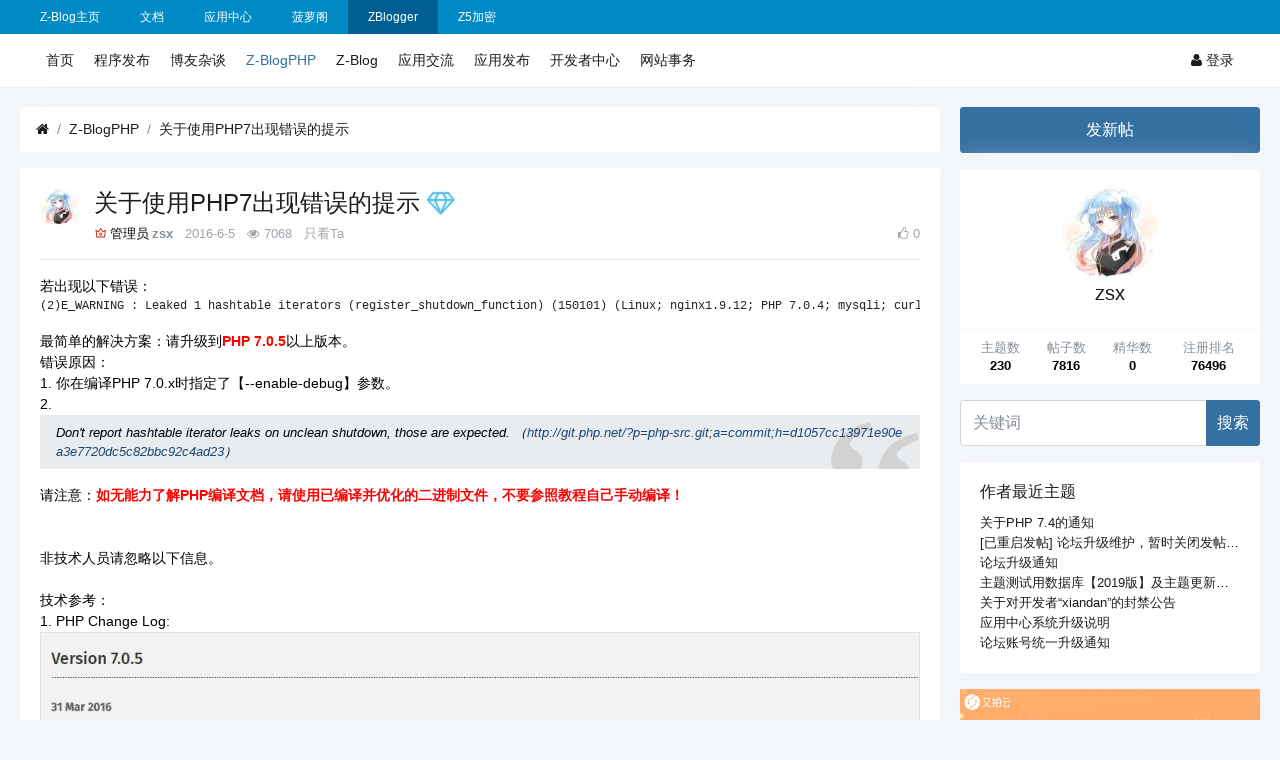

--- FILE ---
content_type: text/html; charset=utf-8
request_url: https://bbs.zblogcn.com/thread-91927.html
body_size: 9610
content:

<!DOCTYPE html>
<html lang="zh-cn">
<head>
		
	<meta charset="utf-8">
		<meta name="viewport" content="width=device-width, initial-scale=1">
		<meta name="description" content="关于使用PHP7出现错误的提示" />
	<meta name="renderer" content="webkit">
	<meta http-equiv="X-UA-Compatible" content="IE=Edge,chrome=1" >
	<meta http-equiv="Cache-Control" content="no-transform"/>
	<meta http-equiv="Cache-Control" content="no-siteapp"/>
	<title>关于使用PHP7出现错误的提示-Z-BlogPHP-ZBlogger技术交流中心</title>
	
	<link rel="shortcut icon" href="view/img/favicon.ico" />
	<link rel="icon" sizes="32x32" href="view/img/favicon.ico">
	<link rel="Bookmark" href="view/img/favicon.ico" />
	<style>
table.nav_tag_list {margin-bottom: 0.2rem;}
table.nav_tag_list td {padding: 0.3rem;}
table.nav_tag_list td a{margin-right: 0.2rem;}
.nav_tag_list .active {font-weight: normal}
.tag_option {
        border: 1px solid #bbb; padding: 1px 10px; border-radius: 10px; text-decoration: none;
}
.tag_option:active, .tag_option.active {
        border: 1px solid #000; background: #000; color: #fff; text-decoration: none;
}
</style>
		<link rel="stylesheet" href="view/css/bootstrap.css?1.0">
	
	
		<link rel="stylesheet" href="view/css/bootstrap-bbs.css?20190328">
	<link rel="stylesheet" href="plugin/huux_notice/view/css/huux-notice.css" name="huux_notice"><style data-for="huux-postlist">.postlist-orderby-uid{font-size:12px;cursor:pointer;outline:none;}.postlist-orderby-uid>span:last-child{display:none}.postlist-orderby-uid.active>span:first-child{display:none}.postlist-orderby-uid.active>span:last-child{display:inline-block}.postlist-sort{cursor:pointer;vertical-align:middle;outline:none;width:16px;height:16px;}.postlist-sort svg{fill:var(--gray)}.postlist-sort.active>.desc,.postlist-sort>.asc{display:none}.postlist-sort.active>.asc{display:block}.postlist .post.newpost{opacity: 1}
</style>

	<style>
.haya-post-info-username.today .username {
	color: var(--danger) !important;
}
.haya-post-info-username.today .date {
	color: var(--danger) !important;
}
</style>
	<link rel="alternate" type="application/rss+xml" title="RSS 2.0" href="index-131.html?rss=1" />
	<link rel="alternate" type="application/rdf+xml" title="RSS 1.0" href="index-131.html?rss=1" />
<style>
/*
box-shadow: 0 0 5px red;
*/
@keyframes xndigest {
	0% { color: red; text-shadow: 0 0 3px #FF8D8D;} 
	20% { color: orange; text-shadow: 0 0 3px #FFE1AD;} 
	40% { color: green; text-shadow: 0 0 3px #B3FFAF;} 
	65% { color: blue; text-shadow: 0 0 3px #AFE4FF;} 
	80% { color: purple; text-shadow: 0 0 3px #FFC9F3;} 
	100% { color: red; text-shadow: 0 0 3px #FF8D8D;} 
}

/*水晶闪烁效果 占内存*/
i.icon-diamond.flash{color: #D53D38;  /*animation: xndigest 5s linear infinite;*/ }

i.icon-digest-1 {  text-shadow: 0 0 3px #AFE4FF; }
i.icon-digest-2 {  text-shadow: 0 0 3px #FFF177; }
i.icon-digest-3 {  text-shadow: 0 0 3px #FF8D8D; }
.icon-digest-1:before { content: "\f219";  color: #5BC0DE;} /* "\f0a5" */
.icon-digest-2:before { content: "\f219";  color: #ECA541;}
.icon-digest-3:before { content: "\f219"; color: #D53D38;}
.icon-digest-3:afteer { content: "精"; color: #D53D38;}
</style><link rel="stylesheet" href="/plugin/zblog_theme/img/bbs.css?20190407">
<link rel="stylesheet" href="https://app-cdn.zblogcn.com/zb_users/theme/appcentre_server/share/css/share.min.css" crossorigin="anonymous">
	<script src="https://app-cdn.zblogcn.com/zb_users/theme/appcentre_server/script/jquery@3.3.1.min.js" integrity="sha256-FgpCb/KJQlLNfOu91ta32o/NMZxltwRo8QtmkMRdAu8=" crossorigin="anonymous" nonce="2BV6sNnggYZj5w=="></script>
</head>

<body>
	
	
	
	<!-- 
		轻论坛导航：默认头部
		Bootstrap 4.0 推荐的 PC/Mobile 公共写法 
		优点：公用性强
		缺点：结构稍微有点复杂
	-->
	<div class="global-zblogcn-navbar">
		<div class="container">
			<div class="logo"></div>
			<a class="menu-button do-nothing" href="javascript:;">
				<i></i>
				<i></i>
				<i></i>
			</a>
			<ul>
				<li><a href="//www.zblogcn.com/">Z-Blog主页</a></li>
				<li><a href="//docs.zblogcn.com/">文档</a></li>
				<li><a href="//app.zblogcn.com/">应用中心</a></li>
				<li><a href="//blog.zblogcn.com/">菠萝阁</a></li>
								<li><a class="on" href="https://bbs.zblogcn.com/">ZBlogger</a></li>
								<li><a href="//z5encrypt.com/" rel="noreferrer">Z5加密</a></li>
			</ul>
		</div>
	</div>

	
	<header class="navbar navbar-expand-lg navbar-dark bg-dark" id="header">
		<div class="container">
			<button class="navbar-toggler" type="button" data-toggle="collapse" data-target="#nav" aria-controls="navbar_collapse" aria-expanded="false" aria-label="展开菜单">
				<span class="navbar-toggler-icon"></span>
			</button>
			
			
			
			<a class="navbar-brand text-truncate" href="forum-131.html">
									<span class="hidden-lg">Z-BlogPHP</span>
							</a>
			
			
			
							<a class="navbar-brand hidden-lg" href="user-login.html" aria-label="登录"> <i class="icon-user icon"></i></a>
						
			
			
			<div class="collapse navbar-collapse" id="nav">
				<!-- 左侧：版块 -->
				<ul class="navbar-nav mr-auto">
					
					<li class="nav-item home" fid="0" data-active="fid-0"><a class="nav-link" href="."><i class="icon-home d-md-none"></i> 首页</a></li>
					
										
					<li class="nav-item" fid="132" data-active="fid-132">
						<a class="nav-link" href="forum-132.html"><i class="icon-circle-o d-md-none"></i> 程序发布</a>
					</li>
					
										
					<li class="nav-item" fid="28" data-active="fid-28">
						<a class="nav-link" href="forum-28.html"><i class="icon-circle-o d-md-none"></i> 博友杂谈</a>
					</li>
					
										
					<li class="nav-item" fid="131" data-active="fid-131">
						<a class="nav-link" href="forum-131.html"><i class="icon-circle-o d-md-none"></i> Z-BlogPHP</a>
					</li>
					
										
					<li class="nav-item" fid="3" data-active="fid-3">
						<a class="nav-link" href="forum-3.html"><i class="icon-circle-o d-md-none"></i> Z-Blog</a>
					</li>
					
										
					<li class="nav-item" fid="142" data-active="fid-142">
						<a class="nav-link" href="forum-142.html"><i class="icon-circle-o d-md-none"></i> 应用交流</a>
					</li>
					
										
					<li class="nav-item" fid="141" data-active="fid-141">
						<a class="nav-link" href="forum-141.html"><i class="icon-circle-o d-md-none"></i> 应用发布</a>
					</li>
					
										
					<li class="nav-item" fid="125" data-active="fid-125">
						<a class="nav-link" href="forum-125.html"><i class="icon-circle-o d-md-none"></i> 开发者中心</a>
					</li>
					
										
					<li class="nav-item" fid="29" data-active="fid-29">
						<a class="nav-link" href="forum-29.html"><i class="icon-circle-o d-md-none"></i> 网站事务</a>
					</li>
					
										
				</ul>
				<!-- 右侧：用户 -->
				<ul class="navbar-nav">
								<li class="nav-item hidden-lg">
	<a class="nav-link" href="search.html"><i class="icon-search"></i> 搜索</a>
</li>
									<li class="nav-item"><a class="nav-link" href="user-login.html"><i class="icon-user"></i> 登录</a></li>
					<!--<li class="nav-item"><a class="nav-link" href="user-create.html">注册</a></li>-->
									
				</ul>
			</div>
		</div>
	</header>
		<main id="body">
		<div class="container">
		


<div class="row">
	<div class="col-lg-9 main">
		
				<ol class="breadcrumb d-none d-md-flex">
			<li class="breadcrumb-item"><a href="./" aria-label="首页"><i class="icon-home"></i></a></li>
			<li class="breadcrumb-item"><a href="forum-131.html">Z-BlogPHP</a></li>
			<li class="breadcrumb-item active"><a href="thread-91927.html" title="首页返回主题第一页">关于使用PHP7出现错误的提示</a></li>
			
		</ol>
				
		
		<div class="card card-thread">
			<div class="card-body">
				<div class="media">
					<a href="user-zsx.html" tabindex="-1">
						<img class="avatar-3 mr-3" src="https://avatar.zblogcn.com/avatar/id/f7183bc0-26f7-4c80-b888-289cbb2e7f5e">
					</a>
					<div class="media-body">
						
						<h4 class="break-all">
							
							关于使用PHP7出现错误的提示							
			<i class="icon-digest-1" aria-hidden="true" title="一级精华"></i>
							
												</h4>
						
						<div class="d-flex justify-content-between small">
							<div>
								<span style="padding-bottom:0;margin-bottom:0;color:; ">		<i class="group-icon icon-v1" style="font-size: ;"> 管理员 </i>	</span>
								<span class="username">
									<a href="user-zsx.html" class="text-muted font-weight-bold">zsx</a>
								</span>
								<span class="date text-grey ml-2">2016-6-5</span>
								<span class="text-grey ml-2"><i class="icon-eye"></i> 7068</span>
								
	<span class="text-grey ml-2 haya-post-info-thread-see-him">
									<a class="text-grey" tabindex="1" href="thread-91927.html?user=76496">只看Ta</a>
						</span>


							</div>
							<div>
										
				
		<span class="haya-thread-like ">
							<a href="javascript:;" class="text-grey js-haya-post-like-thread-tip" data-pid="459078" title="点赞本帖">
					<i class="icon icon-thumbs-o-up" aria-label="点赞本帖"></i>
					<span class="haya-post-like-thread-user-count">0</span>
				</a>
					</span>
	

																
																

							</div>
						</div>
					</div>
				</div>
				<hr />
				<div class="message break-all" isfirst="1">
								
					
					若出现以下错误：<br><pre>(2)E_WARNING : Leaked 1 hashtable iterators (register_shutdown_function) (150101) (Linux; nginx1.9.12; PHP 7.0.4; mysqli; curl)</pre>最简单的解决方案：请升级到<b><span class="size5"><span style="color: #ff0000;">PHP 7.0.5</span></span></b>以上版本。<br>错误原因：<br>1. 你在编译PHP 7.0.x时指定了【--enable-debug】参数。<br>2. <br><blockquote class="blockquote"><cite>Don&#39;t report hashtable iterator leaks on unclean shutdown, those are expected. （<a href="http://git.php.net/?p=php-src.git;a=commit;h=d1057cc13971e90ea3e7720dc5c82bbc92c4ad23">http://git.php.net/?p=php-src.git;a=commit;h=d1057cc13971e90ea3e7720dc5c82bbc92c4ad23</a>） </blockquote>请注意：<span style="color: #ff0000;"><b>如无能力了解PHP编译文档，请使用已编译并优化的二进制文件，不要参照教程自己手动编译！</b></span><br><br><br>非技术人员请忽略以下信息。<br><br>技术参考：<br>1. PHP Change Log: <br><img src="upload/attach/201606/05/210450v92pdav0q1apdp02.jpg"><br><br>2. PHP Issue Tracker: <a href="https://bugs.php.net/bug.php?id=71470">https://bugs.php.net/bug.php?id=71470</a><br><br><br>3. Commit Log: <a href="http://git.php.net/?p=php-src.git;a=commitdiff;h=d1057cc13971e90ea3e7720dc5c82bbc92c4ad23">http://git.php.net/?p=php-src.git;a=commitdiff;h=d1057cc13971e90ea3e7720dc5c82bbc92c4ad23</a><br><img src="upload/attach/201606/05/210421i3zu2cvv78hz25bl.jpg"><br><br><br><br><br>					<p class="user-signature">
不理世事</p>
<!--
<div class="card"><a target="_blank" href="https://www.upyun.com/league?utm_source=zblog&utm_medium=Referral&utm_campaign=banner" ><img src="https://blog.zblogcn.com/zb_users/upload/2022/09/20220930132258166451537875140.png"  style="vertical-align: middle;width: 300px;"></a></div>
-->

<div class="share-component" data-disabled="tencent,douban,diandian,linkedin,google"></div>
					
										
					
								</div>

				
				<div class="plugin d-flex justify-content-center mt-3">
					
				</div>
				

			</div>
		</div>
		
		
	
				<div hidden 
	data-tid="91927" 
	data-title="关于使用PHP7出现错误的提示" 
	class="haya-thread-merge-91927"
></div>
		
		<div class="d-none threadlist"><input type="checkbox" name="modtid" value="91927" checked /></div>
				
				
		
		
		<a role="button" class="btn btn-secondary btn-block xn-back col-lg-6 mx-auto mb-3" href="javascript:history.back();">返回</a>
		
	</div>
	<div class="col-lg-3 d-none d-lg-block aside">
	
		<a role="button" class="btn btn-primary btn-block mb-3" href="thread-create-131.html">发新帖</a>
		
		<div class="card card-user-info">
			<div class="m-3 text-center">
				<a href="user-zsx.html" tabindex="-1">
					<img class="avatar-5" src="https://avatar.zblogcn.com/avatar/id/f7183bc0-26f7-4c80-b888-289cbb2e7f5e">
				</a>
				<h5><a href="user-zsx.html">zsx</a></h5>
				
			</div>
			<div class="card-footer p-2">
				<table class="w-100 small">
					<tr align="center">
						<td>
							<span class="text-muted">主题数</span><br>
							<b>230</b>
						</td>
						
						<td>
							<span class="text-muted">帖子数</span><br>
							<b>7816</b>
						</td>
												<td>
							<span class="text-muted">精华数</span><br>
							<b>0</b>
						</td>
						<td>
							<span class="text-muted">注册排名</span><br>
							<b>76496</b>
						</td>
						
					</tr>
				</table>
			</div>
		</div>
		
		<div class="form-group">
	<form action="search.html" id="search_form">
		<div class="input-group mb-3">
			<input type="text" class="form-control" placeholder="关键词" name="keyword">
			<div class="input-group-append">
				<button class="btn btn-primary" type="submit">搜索</button>
			</div>
		</div>
	</form>
</div>				<div class="card">
			<div class="card-body">
				<h6 class="card-title">作者最近主题</h6>
				<ul class="small break-all recent-threads">
										<li class="line-height-2">
						<a href="thread-102401.html">
							关于PHP 7.4的通知						</a>
					</li>
										<li class="line-height-2">
						<a href="thread-101394.html">
							[已重启发帖] 论坛升级维护，暂时关闭发帖功能						</a>
					</li>
										<li class="line-height-2">
						<a href="thread-101012.html">
							论坛升级通知						</a>
					</li>
										<li class="line-height-2">
						<a href="thread-100856.html">
							主题测试用数据库【2019版】及主题更新注意事项						</a>
					</li>
										<li class="line-height-2">
						<a href="thread-95452.html">
							关于对开发者“xiandan”的封禁公告						</a>
					</li>
										<li class="line-height-2">
						<a href="thread-94394.html">
							应用中心系统升级说明						</a>
					</li>
										<li class="line-height-2">
						<a href="thread-94084.html">
							论坛账号统一升级通知						</a>
					</li>
									</ul>
			</div>
		</div><div class="card"><a target="_blank" href="https://www.upyun.com/cdnActivity?from=zblog" ><img src="https://blog.zblogcn.com/zb_users/upload/2024/12/20241217153745173442106548712.png"  style="vertical-align: middle;width: 300px;"></a></div>
		
	</div>
</div>



				
					
				
		</div>
	</main>
	
	
	
	<footer class="text-muted small bg-dark py-4 mt-3" id="footer">
	<div class="container">
		<div class="row">
			<div class="col">
				
				Powered by <a href="http://bbs.xiuno.com/" target="_blank" class="text-muted" rel="nofollow"><b>Xiuno BBS</b></a>
				由<a href="https://console.upyun.com/register/?invite=rkR602lBZ" target="_blank" rel="nofollow" title="由又拍云提供CDN支持"><img alt="又拍云" src="//www.zblogcn.com/style/other/upyun_logo.png"  style="vertical-align: sub;height: 1.2em;"></a>提供CDN及云存储服务			</div>
			<div class="col text-right">
				
				Processed: <b>0.013</b>, SQL: <b>20</b>
							</div>
		</div>
		<div class="row">
			<div class="col"><p>严禁使用Z-BLOG从事任何非法活动，禁止违法网站使用Z-BLOG及相关程序 | <a href="https://www.12377.cn/" target="_blank">违法和不良信息举报中心</a></p>
			</div>
		</div>
	</div>
</footer>	
	
	
	<!--[if ltg IE 9]>
	<script>window.location = 'browser.html';</script>
	<![endif]-->
	
	
	
			<script src="lang/zh-cn/bbs.js?1.0" nonce="2BV6sNnggYZj5w=="></script>
	<script src="view/js/popper@1.12.9.min.js" integrity="sha256-pS96pU17yq+gVu4KBQJi38VpSuKN7otMrDQprzf/DWY=" crossorigin="anonymous" nonce="2BV6sNnggYZj5w=="></script>
	<script src="view/js/bootstrap@4.0.0.min.js" integrity="sha256-5+02zu5UULQkO7w1GIr6vftCgMfFdZcAHeDtFnKZsBs=" crossorigin="anonymous" nonce="2BV6sNnggYZj5w=="></script>
	<script src="view/js/xiuno.js?1.0" nonce="2BV6sNnggYZj5w=="></script>
	<script src="view/js/bootstrap-plugin.js?1.0" nonce="2BV6sNnggYZj5w=="></script>
	<script src="view/js/async@2.6.2.min.js" integrity="sha256-QRRHCc3xM0GNZvTCvi0vm2f9zdOiOptAy6xGq7qN5hI=" crossorigin="anonymous" nonce="2BV6sNnggYZj5w=="></script>
	<script src="view/js/form.js?1.0" nonce="2BV6sNnggYZj5w=="></script>
	<script nonce="2BV6sNnggYZj5w==">
	var debug = DEBUG = 0;
	var url_rewrite_on = 1;
	var forumarr = {
    "132": "程序发布",
    "28": "博友杂谈",
    "131": "Z-BlogPHP",
    "3": "Z-Blog",
    "142": "应用交流",
    "141": "应用发布",
    "125": "开发者中心",
    "29": "网站事务"
};
	var fid = 131;
	var uid = 0;
	var gid = 0;
	xn.options.water_image_url = 'view/img/water-small.png';	// 水印图片 / watermark image
	</script>
	<script src="view/js/bbs.js?1.0" nonce="2BV6sNnggYZj5w=="></script>
	<script nonce="2BV6sNnggYZj5w==">
function xn_read_unread(tids, tid) {
	
	// 当前时间
	var time = xn.time();
	
	// 多长时间内的主题为最新主题
	var time_range = 86400 * 3;
	
	// 三天内的 tids
	var recent_tids = $.pdata('recent_tids') || {};
	
	// 已读的 tids
	var view_tids = $.pdata('view_tids') || {};
	// 提取列表页的 tid
	function fetch_recent_tids(tids) {
		var changed = false;
		$.each(tids, function(tid, last_date) {
			if(time - last_date < time_range) {
				recent_tids[tid] = last_date;
				changed = true;
			}
		});
		if(changed) $.pdata('recent_tids', recent_tids);
	}
	
	// 清理最近的 tid
	function gc_recent_tids() {
		var changed = false;
		$.each(recent_tids, function(tid, last_date) {
			if(time - last_date > time_range) {
				delete recent_tids[tid];
				changed = true;
			}
		});
		if(changed) $.pdata('recent_tids', recent_tids);
	}
	
	function gc_view_tids() {
		var changed = false;
		$.each(view_tids, function(tid, last_date) {
			if(!recent_tids[tid]) {
				delete view_tids[tid];
				changed = true;
			}
		});
		if(changed) $.pdata('view_tids', view_tids);
	}
	
	function save_view_tid(tid) {
		if(!recent_tids[tid]) return;
		view_tids[tid] = time;
		$.pdata('view_tids', view_tids);
	}
	
	if(tids) {
		fetch_recent_tids(tids);
		gc_recent_tids();
		//gc_view_tids();
	}
	if(tid) save_view_tid(tid);
	
	// 三天内的主题标记为已读
	
	// 遍历主题列表，标记最近的，并且未读的为加粗

	$('.thread').each(function() {
		var jthis = $(this);
		var tid = jthis.attr('tid') || jthis.data('tid');
		if(recent_tids[tid] && recent_tids[tid] > xn.intval(view_tids[tid])) {
			jthis.find('.subject').addClass('font-weight-bold');
		}
	});
}

</script><script src="https://app-cdn.zblogcn.com/zb_users/theme/appcentre_server/share/js/jquery.share.min.js" integrity="sha256-nCwJPo/BlMrOEv6xcPNpC3yFUEztrqxIBSPR5Yq/puY=" crossorigin="anonymous" nonce="2BV6sNnggYZj5w=="></script>
	
	
	
<div id="scroll_to_top" class="d-fixed" style="position: fixed; _position: absolute; bottom: 80px; right: 10px; width: 70px; height: 70px; display: none;">
	<a href="javascript:void(0);" style="width: 70px; height: 70px; display: inline-block; background: url(plugin/xn_top/scroll_top.png) no-repeat; outline: none;" title="返回顶部"></a>
</div>
	
<script nonce="2BV6sNnggYZj5w==">
// 返回顶部
var jscroll_to_top = $('#scroll_to_top');
$(window).scroll(function() {
	if ($(window).scrollTop() >= 500) {
	   jscroll_to_top.fadeIn(300);
	} else {
		jscroll_to_top.fadeOut(300);
	}
});

jscroll_to_top.on('click', function() {
	$('html,body').animate({scrollTop: '0px' }, 100);
});
</script>
</body>
</html>


<script nonce="2BV6sNnggYZj5w==">
var jform = $('#quick_reply_form');
var jsubmit = $('#submit');
jform.on('submit', function() {
	jform.reset();
	jsubmit.button('loading');
	var postdata = jform.serialize();
	$.xpost(jform.attr('action'), postdata, function(code, message) {
		if(code == 0) {
			var s = '<ul>'+message+'</ul>';
			var jli = $(s).find('li');
			jli.insertBefore($('.postlist > .post').last());
			jsubmit.button('reset');
			$('#message').val('');
			
			// 楼层 +1
			var jfloor = $('#newfloor');
			jfloor.html(xn.intval(jfloor.html()) + 1);
			
			// 回复数 +1
			var jposts = $('.posts');
			jposts.html(xn.intval(jposts.html()) + 1);
			
		} else if(code < 0) {
			$.alert(message);
			jsubmit.button('reset');
		} else {
			jform.find('[name="'+code+'"]').alert(message).focus();
			jsubmit.button('reset');
		}
	});
	return false;
});


// 缩放图片，适应屏幕大小。
function resize_image() {
	var jmessagelist = $('div.message');
	var first_width = jmessagelist.width(); // 815 : 746; //  734 746
	jmessagelist.each(function() {
		var jdiv = $(this);
		var maxwidth = jdiv.attr('isfirst') ? first_width : jdiv.width(); //  734 746
		var jmessage_width = Math.min(jdiv.width(), maxwidth);
		jdiv.find('img, embed, iframe, video').each(function() {
			var jimg = $(this);
			var img_width = this.org_width;
			var img_height = this.org_height;
			if(!img_width) {
				var img_width = jimg.attr('width');
				var img_height = jimg.attr('height');
				this.org_width = img_width;
				this.org_height = img_height;
			}
			//var percent = xn.min(100, xn.ceil((img_width / jmessage_width) * 100));
			if(img_width > jmessage_width) {
				if(this.tagName == 'IMG') {
					jimg.width(jmessage_width);
					jimg.css('height', 'auto');
					jimg.css('cursor', 'pointer');
					jimg.on('click', function() {
						//window.open(jimg.attr('src'));
					});
				} else {
					jimg.width(jmessage_width);
					var height = (img_height / img_width) * jimg.width();
					jimg.height(height);
				}
			}
		});
	});
}

// 对于超宽的表格，加上响应式
function resize_table() {
	$('div.message').each(function() {
		var jdiv = $(this);
		jdiv.find('table').addClass('table').wrap('<div class="table-responsive"></div>'); 
	});
}

$(function() {
	resize_image();
	resize_table();
	$(window).on('resize', resize_image);
});

// 输入框自动伸缩

var jmessage = $('#message');
jmessage.on('focus', function() {if(jmessage.t) { clearTimeout(jmessage.t); jmessage.t = null; } jmessage.css('height', '8rem'); });
jmessage.on('blur', function() {jmessage.t = setTimeout(function() { jmessage.css('height', '2.5rem');}, 1000); });

$('li[data-active="fid-131"]').addClass('active');

</script>

<script nonce="2BV6sNnggYZj5w==">
		$(document).on('click', '.js-haya-post-like-thread-tip', function() {
		$.confirm('点赞提示', function() {
			window.location = "user-login.html";
		}, {'body': '登录后才可以点赞本帖！点击 <b class="text-primary">确定</b> 登录。'});		
	});
	
		$(document).on('click', '.js-haya-post-like-post-tip', function() {	
		$.confirm('点赞提示', function() {
			window.location = "user-login.html";
		}, {'body': '登录后才可以点赞该回复！点击 <b class="text-primary">确定</b> 登录。'});		
	});
	</script>
<script nonce="2BV6sNnggYZj5w==">
        $(function(){
                // 消息：地址栏传参实现内页跳转[分页无效]
                var notice_postid = window.location.hash.split("#")[1];
                var notice_domid = $('.postlist .post[data-pid="'+notice_postid+'"]');
                if(notice_domid.length > 0){
                    notice_domid.addClass('current');//
                    var scroll_offset = notice_domid.offset().top;
                    $("html, body").animate({scrollTop:scroll_offset}, {duration:500, easing:"swing"});
                    notice_domid.on('click', function(){
                        $(this).removeClass('current');
                    })
                }
        }); 
</script><script nonce="2BV6sNnggYZj5w==">
	// 只看楼主 Just look at the author
	$('.postlist-orderby-uid').on('click', function() {
		$.cookie('postlist_orderby_uid', $(this).data('uid'));
		window.location.reload();
	});	
    // 帖子排序 postlist sort
	$('.postlist-sort').on('click', function() {
	    $.cookie('postlist_orderby', $(this).data("orderby"));
	    window.location.reload();
	});
	if($.cookie('postlist_orderby') == 'desc'){
		jsubmit.on('click', function() {
			var tid = $('.postlist-sort').data("tid");
			window.location.replace(xn.url("thread-"+tid));
			$('.postlist .post').eq(-2).remove();
		});
	}

</script><script nonce="2BV6sNnggYZj5w==">
xn_read_unread({"91927": "1465133577"}, 91927);
</script><script nonce="2BV6sNnggYZj5w==">
jsearch_form = $('#search_form');
jsearch_form.on('submit', function() {
	var keyword = jsearch_form.find('input[name="keyword"]').val();
	var url = xn.url('search-'+xn.urlencode(keyword));
	window.location = url;
	return false;
});
</script><script nonce="2BV6sNnggYZj5w==">
// 语法高亮
if($('div.message pre').length > 0) {
	$.require_css('https://blog.zblogcn.com/zb_users/plugin/UEditor/third-party/prism/prism.css');
	$.require('https://blog.zblogcn.com/zb_users/plugin/UEditor/third-party/prism/prism.js', function () {
		$(function(){var compatibility={as3:"actionscript","c#":"csharp",delphi:"pascal",html:"markup",xml:"markup",vb:"basic",js:"javascript",plain:"markdown",pl:"perl",ps:"powershell"};var runFunction=function(doms,callback){doms.each(function(index,unwrappedDom){var dom=$(unwrappedDom);var codeDom=$("<code>");if(callback)callback(dom);var languageClass="prism-language-"+function(classObject){if(classObject===null)return"markdown";var className=classObject[1];return compatibility[className]?compatibility[className]:className}(dom.attr("class").match(/prism-language-([0-9a-zA-Z]+)/));codeDom.html(dom.html()).addClass("prism-line-numbers").addClass(languageClass);dom.html("").addClass(languageClass).append(codeDom)})};runFunction($("pre.prism-highlight"));runFunction($('pre[class*="brush:"]'),function(preDom){var original;if((original=preDom.attr("class").match(/brush:([a-zA-Z0-9\#]+);/))!==null){preDom.get(0).className="prism-highlight prism-language-"+original[1]}});Prism.highlightAll()});
	});
}
</script>

--- FILE ---
content_type: text/css
request_url: https://bbs.zblogcn.com/view/css/bootstrap-bbs.css?20190328
body_size: 1326
content:
@charset "UTF-8";
/*!
 * Bootstrap v4.0.0-beta.3 (https://getbootstrap.com)
 * Copyright 2011-2017 The Bootstrap Authors
 * Copyright 2011-2017 Twitter, Inc.
 * Licensed under MIT (https://github.com/twbs/bootstrap/blob/master/LICENSE)
 */
/****************************************   bbs 业务部分  ****************************************/
body {
  background: #dee2e6;
}

html, body {
  font-size: 16px;
  height: 100%;
  display: flex;
  flex-direction: column;
}

/* 页脚固定在底部 */
#header, #body, #footer {
  width: 100%;
}

#header {
  flex: 0 0 auto;
}

#body {
  flex: 1 0 auto;
}

#footer {
  flex: 0 0 auto;
}

#body > .container > .row > .aside {
  padding-left: 0;
}

.table th {
  border-top: none;
}

.table > tbody > tr:first-child > td {
  border-top: none;
}

/*
.borde {
  border: 1px solid rgba($black, 0.125);
  border-radius: 0.25rem;
}
.shadow {
  box-shadow: 2px 2px 3px rgba($gray-600, .25);
}
*/
.card {
  margin-bottom: 1rem;
  background: #f8f9fa;
  box-shadow: 2px 2px 3px rgba(173, 181, 189, 0.25);
}

.card > .card-header {
  color: #454d55;
  font-size: 14px;
  border-bottom: 1px solid #dee2e6;
  background-image: linear-gradient(0deg, #e9ecef, #f8f9fa);
}

.card > .card-block > table > tbody > tr:last-child > td {
  border-bottom: 0px;
}

.card-header-tabs > .nav-item > .nav-link:hover:not(.active) {
  border: 1px solid #dee2e6;
}

.card-header-tabs > .nav-item > .nav-link.active {
  background-image: linear-gradient(0deg, #f8f9fa, #fff);
  border-color: #dee2e6;
  border-bottom-color: #f8f9fa;
}

.breadcrumb {
  background-color: rgba(248, 249, 250, 0.8) !important;
  border: 1px solid #dee2e6;
  box-shadow: 1px 1px 2px rgba(233, 236, 239, 0.25);
}

.breadcrumb:hover {
  background-color: #fff !important;
}

.breadcrumb .breadcrumb-item {
  display: inline-flex;
  text-overflow: ellipsis;
  white-space: nowrap;
}

.breadcrumb .breadcrumb-item a {
  max-width: 400px;
  overflow: hidden;
  text-overflow: ellipsis;
}

.card-header-dropdown .dropdown .dropdown-toggle {
  text-decoration: none;
  color: #495057;
}

.card-header-dropdown .dropdown-menu {
  min-width: 8rem;
  padding: 0.25rem 0;
}

.card-header-dropdown .dropdown-menu .dropdown-item {
  text-decoration: none;
  padding: 0.25rem 0.5rem;
}

.card-header-dropdown .dropdown-menu .dropdown-item i {
  width: 12px;
}

/* 小屏: only small screen */
@media (max-width: 576px) {
  #body {
    padding-top: 0.5rem;
  }
  #body > .container > .row > div {
    padding: 0.5rem;
  }
}

/* 小屏 + 中屏: small + middle */
@media (max-width: 992px) {
  #nav {
    padding-top: 1.5rem;
    padding-left: 0.5rem;
  }
  #nav > ul:first-child > li:not(:first-child) {
    padding-left: 3rem;
  }
  #nav > ul > li > a.nav-link {
    border-bottom: 1px solid rgba(134, 142, 150, 0.3);
  }
}

/* 中屏 + 大屏: middle + big */
@media (min-width: 576px) {
  #body {
    padding-top: 1rem;
  }
}

.addattach:hover {
  font-weight: 800;
}

/*@teax 弥补bootstrap beta3的不足，分页如果过多则换行，防止超出屏幕*/
.pagination {
  flex-wrap: wrap;
}

table.nav_tag_list {
  margin-bottom: 0.2rem;
}

table.nav_tag_list td {
  padding: 0.1rem;
}

table.nav_tag_list td a {
  margin-right: 0.5rem;
}

.nav_tag_list .active {
  font-weight: 800;
}

@keyframes quote_animation {
  from {
    background-color: #177f2e;
  }
  to {
    background-color: #f8f9fa;
  }
}

li.quote {
  background-color: #e9ecef;
  animation: quote_animation 1s;
  -moz-animation: quote_animation 1s;
  -webkit-animation: quote_animation 1s;
  -o-animation: quote_animation 1s;
  background-image: url(../img/quote.png);
  background-repeat: no-repeat;
  background-position: top right;
}

.blockquote {
  font-size: 0.8rem;
  background-color: #e9ecef;
  background-image: url(../img/quote.png);
  background-repeat: no-repeat;
  background-position: top right;
  padding: 0.5rem 1rem !important;
}

.blockquote .user {
  margin-right: 0.5rem;
}

.thread, .post {
  border-bottom: 1px solid #e9ecef;
  padding: 0.7rem 0px;
}

.thread:hover {
  background-color: white;
}

.threadlist > .thread:last-child,
.postlist > .post:last-child {
  border-bottom: 0px;
}

.postlist .media-body {
  width: 1%;
}

.message p {
  margin: 0.2rem 0;
  line-height: 1.7;
}

.message img {
  max-width: 100%;
  height: auto !important;
  border: 1px solid #dee2e6;
  margin-bottom: 0.5rem;
}

.thread .badge {
  font-weight: normal;
}

.subject {
  font-size: 1.04rem;
}

/* 回帖输入框 */
#message {
  height: 2.4rem;
  transition: height 0.2s;
}

/* 导航 */
.navbar h5 {
  font-size: 1rem;
  color: rgba(255, 255, 255, 0.3);
  margin-top: 1.75rem;
  font-weight: 800;
}

.navbar nav {
  padding-bottom: 1rem;
}

.navbar nav:not(:last-child) {
  border-bottom: 1px solid rgba(255, 255, 255, 0.1);
}

#mobile_nav .navbar-nav {
  flex-direction: row;
}

#mobile_nav .navbar-nav .nav-link {
  margin-right: 1rem;
}

#nav_pc_2 {
  background: #868e96;
}

#nav_pc_2 a {
  color: #e9ecef;
}

#nav_pc_2 .active a {
  color: #fff;
  font-weight: 800;
}

--- FILE ---
content_type: text/css
request_url: https://bbs.zblogcn.com/plugin/huux_notice/view/css/huux-notice.css
body_size: 237
content:
@charset "UTF-8";
/* 消息 */
@keyframes post_shake {
    0%,to {
        transform: translateZ(0);
    }

    10%,30%,50% {
        transform: translate3d(-5px,0,0);
    }

    70%,90% {
        transform: translate3d(0,0,0);
    }

    20%,40%,60%,80% {
        transform: translate3d(5px,0,0);
    }
}
/* nav header */
.nav-item.usernotice.current > .nav-link > .unread {
    display: inline-block!important;
}

/* postlist*/
.postlist > .post.current .avatar-3{
    animation: post_shake 3s ease infinite;    
} 

/* bootstrap + */
.text-small {
    font-size: 12px
}

.btn-small {
    padding: 0 0.1rem;
    font-size: 0.75rem
}

/* my-notice */
.noticelist > .notice {    
    padding: 0.7rem 0
}

.noticelist > .notice:not(:last-child) {
    border-bottom: 1px solid var(--gray-200);
}

.noticelist > .notice .message {
    color: var(--gray)
}

.noticelist > .notice .message a {    
    color: var(--gray)
}

.noticelist > .notice.isread .message i.icon-circle { 
    display: none
}

.noticelist > .notice .message .comment-info {
    display: inline;
    color: var(--gray-500)
}

.noticelist > .notice .message .quote-comment {
     margin-top: 0.25rem;
     color: var(--dark)
}
.noticelist > .notice .message .reply-comment {
    position: relative;
    padding: 0.5rem;
    border-radius: 0.25rem;
    margin-top: 0.5rem;
    background-color: var(--gray-200)
}
.noticelist > .notice .message .single-comment a,.noticelist > .notice .message .reply-comment a {
    color: var(--dark)
}

.noticelist > .notice .message .reply-comment:before {
    content: "";
    position: absolute;
    width: 0;
    height: 0;
    top: 0;
    left: 50px;
    border-width: 6px;
    border-style: solid;
    border-color: var(--gray-200);
    -webkit-transform-origin: 0 0;
    -webkit-transform: rotate(135deg);
    transform-origin: 0 0;
    transform: rotate(135deg);
}


--- FILE ---
content_type: text/css
request_url: https://bbs.zblogcn.com/plugin/zblog_theme/img/bbs.css?20190407
body_size: 5050
content:
@font-face {
  font-family: emoji;
  src: local('Apple Color Emoji'), local('Android Emoji'), local('Segoe UI Emoji'), local('Noto Color Emoji'), local('Segoe UI'), local('Segoe UI Symbol'), local(EmojiSymbols), local(Symbola),
       url('https://bbs.zblogcn.com/view/font/Symbola-Emoji.eot?#iefix') format('embedded-opentype'),
       url('https://bbs.zblogcn.com/view/font/Symbola-Emoji.woff') format('woff'),
       url('https://bbs.zblogcn.com/view/font/Symbola-Emoji.ttf') format('truetype');
  unicode-range: U+1F300-1F5FF, U+1F600-1F64F, U+1F680-1F6FF, U+1F900-1F9FF, U+2600-27B0, U+2B00-2BFF;
}
*,:after,:before{box-sizing:border-box}
body{font-size:14px;font-display:swap;font-family:-apple-system,BlinkMacSystemFont,Segoe UI,PingFang SC,Hiragino Sans GB,Microsoft YaHei,Helvetica Neue,Helvetica,Arial,sans-serif,emoji;-webkit-font-smoothing:antialiased;color:#000;background-color:#f3f6f8;font-weight:400}
.edui-body-container{font-family:-apple-system,BlinkMacSystemFont,Segoe UI,PingFang SC,Hiragino Sans GB,Microsoft YaHei,Helvetica Neue,Helvetica,Arial,sans-serif,emoji !important;}
a{text-decoration:none;transition:.2s}
a:hover{color:#3470a1;text-decoration:none}
h1,h2,h3,h4,h5,h6,h1 a,h2 a,h3 a,h4 a,h5 a,h6 a{color:#1a1d20}
.container{width:100%;padding-right:20px;padding-left:20px;margin-right:auto;margin-left:auto}
.row{display:flex;flex-wrap:wrap;margin-right:-20px;margin-left:-20px}
.col-1,.col-2,.col-3,.col-4,.col-5,.col-6,.col-7,.col-8,.col-9,.col-10,.col-11,.col-12,.col,.col-auto,.col-sm-1,.col-sm-2,.col-sm-3,.col-sm-4,.col-sm-5,.col-sm-6,.col-sm-7,.col-sm-8,.col-sm-9,.col-sm-10,.col-sm-11,.col-sm-12,.col-sm,.col-sm-auto,.col-md-1,.col-md-2,.col-md-3,.col-md-4,.col-md-5,.col-md-6,.col-md-7,.col-md-8,.col-md-9,.col-md-10,.col-md-11,.col-md-12,.col-md,.col-md-auto,.col-lg-1,.col-lg-2,.col-lg-3,.col-lg-4,.col-lg-5,.col-lg-6,.col-lg-7,.col-lg-8,.col-lg-9,.col-lg-10,.col-lg-11,.col-lg-12,.col-lg,.col-lg-auto,.col-xl-1,.col-xl-2,.col-xl-3,.col-xl-4,.col-xl-5,.col-xl-6,.col-xl-7,.col-xl-8,.col-xl-9,.col-xl-10,.col-xl-11,.col-xl-12,.col-xl,.col-xl-auto{position:relative;width:100%;min-height:1px;padding-right:20px;padding-left:20px}
.logo-2{width:auto;height:24px}
.bg-dark{background:#fff!important;box-shadow:0 1px 2px rgba(0,0,0,.04)}
.navbar-dark .navbar-brand{color:#1a1d20}
.navbar-brand.text-truncate{display:none}
.navbar-dark .navbar-toggler-icon{background:url(menu.svg) no-repeat}
.navbar-expand-lg .navbar-nav .nav-link{padding-left:10px;padding-right:10px}
.navbar-dark .navbar-nav .nav-link{color:#1a1d20}
.card-header-tabs > .nav-item > .nav-link:hover:not(.active){border:1px solid rgba(255,255,255,0)}
.navbar-dark .navbar-nav .nav-link:hover,.navbar-dark .navbar-nav .nav-link:focus{color:#3470a1}
.navbar-dark .navbar-nav .show > .nav-link,.navbar-dark .navbar-nav .active > .nav-link,.navbar-dark .navbar-nav .nav-link.show,.navbar-dark .navbar-nav .nav-link.active{color:#3470a1!important}
.card{background:#fff;border:none;box-shadow:0 1px 2px 0 rgba(0,0,0,.04)}
.card > .card-header{color:#1a1d20;font-size:14px;border-bottom:1px solid #f7f7f7;background:#fff}
.card-header-tabs > .nav-item > .nav-link{padding:0 10px 10px}
.card-header-tabs > .nav-item > .nav-link.active{background:#fff;border-color:#fff;border-bottom-color:#3470a1;color:#3470a1}
.card-body{padding:20px}
.thread,.post{padding:0 0 20px;border-color:#f7f7f7;margin-bottom:10px}
.card-footer{padding:.75rem 1.25rem;background-color:#fff;border-top:1px solid #f7f7f7}
.btn{display:inline-block;font-weight:400;text-align:center;white-space:nowrap;vertical-align:middle;user-select:none;border:1px solid transparent;font-size:1rem;line-height:1.5;border-radius:3px;transition:color .15s ease-in-out,background-color .15s ease-in-out,border-color .15s ease-in-out,box-shadow .15s ease-in-out}
.aside .btn{padding:10px}
.breadcrumb{background:#fff!important;border:none;box-shadow:0 1px 2px 0 rgba(0,0,0,.04)}
.avatar-3{border-radius:3px}
.btn-primary{color:#fff;background-color:#3470a1;border-color:#3470a1}
.btn-primary:hover{color:#fff;background-color:#39c;border-color:#39c}
.btn-primary:not(:disabled):not(.disabled):active,.btn-primary:not(:disabled):not(.disabled).active,.show > .btn-primary.dropdown-toggle{color:#fff;background-color:#3470a1;border-color:#3470a1}
.list-group-item.active{z-index:2;color:#fff;background-color:#3470a1;border-color:#3470a1}
@media (min-width: 576px) {#body{padding-top:20px}}
@media (max-width: 576px) {
#body{padding-top:10px}
#body > .container > .row > div{padding:0}
}
@media (min-width: 1280px) {.container{max-width:1280px}}
.badge-secondary{padding:0;color:#888;border-color:transparent;color:inherit;background:transparent}
.badge-secondary[href]:hover,.badge-secondary[href]:focus{color:#2c8ec5;background:transparent}
p.user-signature{font-size:90%;border-top:1px solid #ccc;margin-top:1em;color:#999;padding-top:1em}
.recent-threads{padding-inline-start:0;margin-block-end:0;-webkit-padding-start:0;-webkit-margin-before:0;-webkit-margin-after:0}
.recent-threads li{list-style:none;width:100%;overflow-x:hidden;text-overflow:ellipsis;word-break:break-all;word-break:keep-all;white-space:nowrap}
.card li a{color:#1a1d20}
.subject a,.breadcrumb-item a{color:#1a1d20}
.breadcrumb,.card{box-shadow:0 0 31px #f2f4f9;transition:box-shadow .5s ease-in-out}
.breadcrumb:hover,.card:hover{box-shadow:0 0 31px #dbdfe9}
.d-lg-block.d-none.aside{display:block!important}
.group-icon:before{content:"";width:1em;height:1em;background-size:contain;margin-bottom:-1px;background-image:url([data-uri])}
.group-icon.icon-v1:before{background-image:url([data-uri])}
.group-icon.icon-v2:before,.group-icon.icon-v4:before,.group-icon.icon-v107:before,.group-icon.icon-v108:before{background-image:url([data-uri])}
.group-icon.icon-v7:before{background-image:url([data-uri])}
.group-icon.icon-v106:before{background-image:url([data-uri])}
.global-zblogcn-navbar{font-size:12px;width:100%;height:34px;line-height:34px;background:#008bc7;position:relative}
.global-zblogcn-navbar ul{margin:0;padding:0}
.global-zblogcn-navbar ul:after{clear:both}
.global-zblogcn-navbar a{padding:0 20px;color:#fff;display:block;transition:background-color .2s ease-in}
.global-zblogcn-navbar a.on,.global-zblogcn-navbar a:focus,.global-zblogcn-navbar a:hover{color:#fff;background:#005f92}
.global-zblogcn-navbar a:active{background:#01507a}
.global-zblogcn-navbar li{list-style:none;float:left}
.global-zblogcn-navbar .logo,.global-zblogcn-navbar .menu-button{display:none}
@media screen and (max-width: 768px) {
.global-zblogcn-navbar{background-color:#315e8d;height:60px;overflow:visible}
.global-zblogcn-navbar .logo{background-image:url(https://static.zblogcn.com/image/www/zblog_logo.svg);display:inline-block;height:54px;width:50%;background-repeat:no-repeat;background-size:contain;position:absolute;left:1em;top:4px}
.global-zblogcn-navbar .menu-button{position:absolute;width:50px;top:0;height:100%;display:-ms-flexbox;display:flex;-ms-flex-direction:column;flex-direction:column;-ms-flex-pack:center;justify-content:center;right:0}
.global-zblogcn-navbar .menu-button:active,.global-zblogcn-navbar .menu-button:focus,.global-zblogcn-navbar .menu-button:hover{background:#1d6d9e}
.global-zblogcn-navbar .menu-button:active+ul,.global-zblogcn-navbar .menu-button:focus+ul,.global-zblogcn-navbar .menu-button:hover+ul{-ms-transform:scaleY(1);transform:scaleY(1);visibility:visible;opacity:1;max-height:100%}
.global-zblogcn-navbar .menu-button i{width:100%;display:block;height:3px;margin-bottom:3px;background:#fff}
.global-zblogcn-navbar ul{margin-top:0;-ms-transform:scaleY(0);transform:scaleY(0);visibility:hidden;overflow:hidden;background:#1d6d9e;float:none;position:relative;z-index:4;opacity:0;top:60px;-ms-transform-origin:top;transform-origin:top;transition:max-height .5s,opacity .5s,visibility .5s,transform .5s}
.global-zblogcn-navbar ul li{float:none;padding:0;line-height:38px;height:38px}
.global-zblogcn-navbar ul:active,.global-zblogcn-navbar ul:focus,.global-zblogcn-navbar ul:hover{-ms-transform:scaleY(1);transform:scaleY(1);visibility:visible;opacity:1;max-height:100%}
}
/* 编辑历史 */
.update_log_list a.update_log_history,.update_log_list a.update_log_delete{display: none;}
.update_log_list>li:hover{background: var(--gray-300);}
.update_log_list>li:hover>a.update_log_history,.update_log_list>li:hover>a.update_log_delete{display: inline-block;}
/* 分享 */
.share-component.social-share {text-align: right;}
.social-share a.social-share-icon {width:24px;height:24px;font-size:15px;line-height:24px;}
.moderator { margin: 1em;margin-top: 0; }
img.emoji {width: 1.2em;height:1.2em !important;margin:1px;margin-top: -3px;border:0;}


.small { font-size: 90%; }

--- FILE ---
content_type: application/javascript
request_url: https://bbs.zblogcn.com/view/js/bootstrap-plugin.js?1.0
body_size: 2752
content:

// 0 表示永不超时，
$.alert = function(subject, timeout, options) {
	var options = options || {size: "md"};
	var s = '\
	<div class="modal fade" tabindex="-1" role="dialog">\
		<div class="modal-dialog modal-'+options.size+'">\
			<div class="modal-content">\
				<div class="modal-header">\
					<h4 class="modal-title">'+lang.tips_title+'</h4>\
					<button type="button" class="close" data-dismiss="modal" aria-label="Close">\
						<span aria-hidden="true">&times;</span>\
					</button>\
				</div>\
				<div class="modal-body">\
					<h5>'+subject+'</h5>\
				</div>\
				<div class="modal-footer">\
					<button type="button" class="btn btn-secondary" data-dismiss="modal">'+lang.close+'</button>\
				</div>\
			</div>\
		</div>\
	</div>';
	var jmodal = $(s).appendTo('body');
	jmodal.modal('show');
	if(typeof timeout != 'undefined' && timeout >= 0) {
		setTimeout(function() {
			jmodal.modal('dispose');
		}, timeout * 1000);
	}
	
	return jmodal;
}

$.confirm = function(subject, ok_callback, options) {
	var options = options || {size: "md"};
	options.body = options.body || '';
	var title = options.body ? subject : lang.confirm_title;
	var subject = options.body ? '' : '<p>'+subject+'</p>';
	var s = '\
	<div class="modal fade" tabindex="-1" role="dialog">\
		<div class="modal-dialog modal-'+options.size+'">\
			<div class="modal-content">\
				<div class="modal-header">\
					<h5 class="modal-title">'+title+'</h5>\
					<button type="button" class="close" data-dismiss="modal" aria-label="Close">\
						<span aria-hidden="true">&times;</span>\
					</button>\
				</div>\
				<div class="modal-body">\
					'+subject+'\
					'+options.body+'\
				</div>\
				<div class="modal-footer">\
					<button type="button" class="btn btn-primary">'+lang.confirm+'</button>\
					<button type="button" class="btn btn-secondary" data-dismiss="modal">'+lang.close+'</button>\
				</div>\
			</div>\
		</div>\
	</div>';
	var jmodal = $(s).appendTo('body');
	jmodal.find('.modal-footer').find('.btn-primary').on('click', function() {
		jmodal.modal('hide');
		if(ok_callback) ok_callback();
	});
	jmodal.modal('show');
	return jmodal;
}



// --------------------- eval script start ---------------------------------

// 获取当前已经加载的 js
xn.get_loaded_script = function () {
	var arr = [];
	$('script[src]').each(function() {
		arr.push($(this).attr('src'));
	});
	return arr;
}
xn.get_stylesheet_link = function (s) {
	var arr = [];
	var r = s.match(/<link[^>]*?href=\s*\"([^"]+)\"[^>]*>/ig);
	if(!r) return arr;
	for(var i=0; i<r.length; i++) {
		var r2 = r[i].match(/<link[^>]*?href=\s*\"([^"]+)\"[^>]*>/i);
		arr.push(r2[1]);
	}
	return arr;
}
xn.get_script_src = function (s) {
	var arr = [];
	var r = s.match(/<script[^>]*?src=\s*\"([^"]+)\"[^>]*><\/script>/ig);
	if(!r) return arr;
	for(var i=0; i<r.length; i++) {
		var r2 = r[i].match(/<script[^>]*?src=\s*\"([^"]+)\"[^>]*><\/script>/i);
		arr.push(r2[1]);
	}
	return arr;
}
xn.get_script_section = function (s) {
	var r = '';
	var arr = s.match(/<script[^>]+ajax-eval="true"[^>]*>([\s\S]+?)<\/script>/ig);
	return arr ? arr : [];
}
xn.strip_script_src = function (s) {
	s = s.replace(/<script[^>]*?src=\s*\"([^"]+)\"[^>]*><\/script>/ig, '');
	return s;
}
xn.strip_script_section = function (s) {
	s = s.replace(/<script([^>]*)>([\s\S]+?)<\/script>/ig, '');
	return s;
}
xn.strip_stylesheet_link = function (s) {
	s = s.replace(/<link[^>]*?href=\s*\"([^"]+)\"[^>]*>/ig, '');
	return s;
}
xn.eval_script = function (arr, args) {
	if(!arr) return;
	for(var i=0; i<arr.length; i++) {
		var s = arr[i].replace(/<script([^>]*)>([\s\S]+?)<\/script>/i, '$2');
		try {
			var func = new Function('args', s);
			func(args);
			//func = null;
			//func.call(window, 'aaa'); // 放到 windows 上执行会有内存泄露!!!
		} catch(e) {
			console.log("eval_script() error: %o, script: %s", e, s);
			alert(s);
		}
	}
}
xn.eval_stylesheet = function(arr) {
	if(!arr) return;
	if(!$.required_css) $.required_css = {};
	for(var i=0; i<arr.length; i++) {
		if($.required_css[arr[i]]) continue;
		$.require_css(arr[i]);
	}
}

xn.get_title_body_script_css = function (s) {
	var s = $.trim(s);
	
	/* 过滤掉 IE 兼容代码
		<!--[if lt IE 9]>
		<script>window.location = '<?php echo url('browser');?>';</script>
		<![endif]-->
	*/
	s = s.replace(/<!--\[if\slt\sIE\s9\]>([\s\S]+?)<\!\[endif\]-->/ig, '');
	
	var title = '';
	var body = '';
	var script_sections = xn.get_script_section(s);
	var stylesheet_links = xn.get_stylesheet_link(s);
	
	var arr1 = xn.get_loaded_script();
	var arr2 = xn.get_script_src(s);
	var script_srcs = xn.array_diff(arr2, arr1); // 避免重复加载 js
	
	s = xn.strip_script_src(s);
	s = xn.strip_script_section(s);
	s = xn.strip_stylesheet_link(s);
	
	var r = s.match(/<title>([^<]+?)<\/title>/i);
	if(r && r[1]) title = r[1];
	
	var r = s.match(/<body[^>]*>([\s\S]+?)<\/body>/i);
	if(r && r[1]) body = r[1];
	
	// jquery 更方便
	var jtmp = $('<div>'+body+'</div>');
	var t = jtmp.find('div.ajax-body');
	if(t.length == 0) t = jtmp.find('#body'); // 查找 id="body"
	if(t.length > 0)  body = t.html();
	
	if(!body) body = s;
	if(body.indexOf('<meta ') != -1) {
		console.log('加载的数据有问题：body: %s: ', body);
		body = '';
	}
	jtmp.remove();

	return {title: title, body: body, script_sections: script_sections, script_srcs: script_srcs, stylesheet_links: stylesheet_links};
}
// --------------------- eval script end ---------------------------------

/*
	--------------------------------------------------------------
	index.htm
	--------------------------------------------------------------
	<button id="button1" data-modal-url="user-login.htm" data-modal-title="用户登录" data-modal-arg="xxx" data-modal-callback="login_success_callback" data-modal-size="md"></button>
	<a id="button1" href="user-login.htm" data-modal-title="用户登录" data-modal-arg="xxx" data-modal-callback="login_success_callback" data-modal-size="md">link</a>
	<a href="user-login.htm" data-modal-title="用户登录" data-modal-size="md">link</a>
	<script>
	function login_success_callback(code, message) {
		alert(message);
	}
	</script>
	--------------------------------------------------------------
	
	
	
	--------------------------------------------------------------
	route/user.php
	--------------------------------------------------------------
	if($action == 'login') {
		if($method == 'GET') {
			include './view/user_login.htm';
		} else {
			$email = param('email');
			$password = param('password');
			// ...
			message(0, '登陆成功');
		}
	}
	--------------------------------------------------------------
	
	
	
	--------------------------------------------------------------
	view/user_login.htm
	--------------------------------------------------------------
	<?php include './view/header.inc.htm';?>
	<div class="card">
		<div class="card-header">登陆</div>
		<div class="card-body ajax_modal_body">
			<form action="user-login.htm" method="post" id="login_form">
				<div class="form-group input-group">
					<div class="input-group-prepend">
						<span class="input-group-text"><i class="icon-user"></i></span>
					</div>
					<input type="text" class="form-control" placeholder="Email" name="email">
					<div class="invalid-feedback"></div>
				</div>
				<div class="form-group input-group">
					<div class="input-group-prepend">
						<span class="input-group-text"><i class="icon-lock"></i></span>
					</div>
					<input type="password" class="form-control" placeholder="密码" name="password">
					<div class="invalid-feedback"></div>
				</div>
				<div class="form-group">
					<button type="submit" class="btn btn-primary btn-block" data-loading-text="正在提交...">登陆</button>
				</div>
			</form>
		</div>
	</div>	
	<?php include './view/footer.inc.htm';?>
	<script>
	
	// 模态对话框的脚本将会在父窗口，被闭包起来执行。
	
	// 接受传参
	var args = args || {jmodal: null, callback: null, arg: null};
	var jmodal = args.jmodal;  // 对应当前模态对话框
	var callback = args.callback;  // 对应 data-callback=""
	var arg = args.arg; // 对应 data-arg=""

	var jform = $('#login_form');
	var jsubmit = jform.find('input[type="submit"]');
	var jemail = jform.find('input[name="email"]');
	var jpassword = jform.find('input[name="password"]');
	jform.on('submit', function() {
		jform.reset();
		jsubmit.button('loading');
		var postdata = jform.serializeObject();
		$.xpost(jform.attr('action'), postdata, function(code, message) {
			if(code == 0) {
				jsubmit.button(message);
				
				// 关闭当前对话框
				if(jmodal) jmodal.modal('dispose');
				// 回调父窗口
				if(callback) callback(message);
				
			} else if(code == 'email') {
				jemail.alert(message).focus();
				jsubmit.button('reset');
			} else if(code == 'password') {
				jpassword.alert(message).focus();
				jsubmit.button('reset');
			} else {
				alert(message);
				jsubmit.button('reset');
			}
		});
		return false;
	});
	</script>
	--------------------------------------------------------------
*/

// <button id="button1" class="btn btn-primary" data-modal-url="user-login.htm" data-modal-title="用户登录" data-modal-arg="xxx" data-modal-callback="login_success_callback" data-modal-size="md">登陆</button>

$.ajax_modal = function(url, title, size, callback, arg) {
	var jmodal = $.alert('正在加载...', -1, {size: size});
	jmodal.find('.modal-title').html(title);
	
	// ajax 加载内容
	$.xget(url, function(code, message) {
		// 对页面 html 进行解析
		if(code == -101) {
			var r = xn.get_title_body_script_css(message);
			jmodal.find('.modal-body').html(r.body);
			jmodal.find('.modal-footer').hide();
		} else {
			jmodal.find('.modal-body').html(message);
			return;
		}
		// eval script, css
		xn.eval_stylesheet(r.stylesheet_links);
		jmodal.script_sections = r.script_sections;
		if(r.script_srcs.length > 0) {
			$.require(r.script_srcs, function() { 
				xn.eval_script(r.script_sections, {jmodal: jmodal, callback: callback, arg: arg});
			});
		} else {
			xn.eval_script(r.script_sections, {jmodal: jmodal, callback: callback, arg: arg});
		}
	});
	return jmodal;
}

$(function() {
	$('[data-modal-title]').each(function() {
		var jthis = $(this);
		jthis.on('click', function() {
			var url = jthis.data('modal-url') || jthis.attr('href');	
			var title = jthis.data('modal-title');	
			var arg = jthis.data('modal-arg');	
			var callback_str = jthis.data('modal-callback');
			callback = window[callback_str];
			var size = jthis.data('modal-size'); // 对话框的尺寸
			
			// 弹出对话框
			if(this.ajax_modal) this.ajax_modal.modal('dispose');
			this.ajax_modal = $.ajax_modal(url, title, size, callback, arg);
			
			return false;
		});
	});
});

